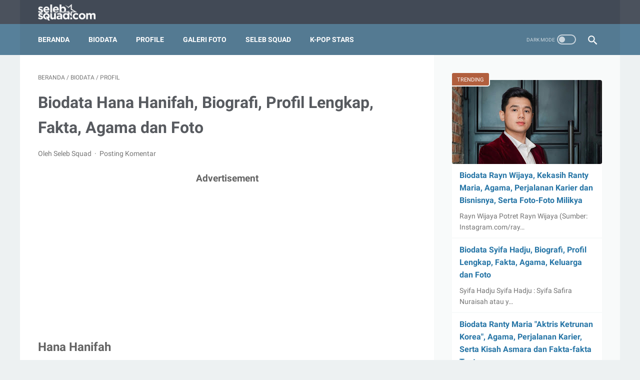

--- FILE ---
content_type: text/html; charset=utf-8
request_url: https://www.google.com/recaptcha/api2/aframe
body_size: 267
content:
<!DOCTYPE HTML><html><head><meta http-equiv="content-type" content="text/html; charset=UTF-8"></head><body><script nonce="xPfjodFzmkmIJUkJQgt9Eg">/** Anti-fraud and anti-abuse applications only. See google.com/recaptcha */ try{var clients={'sodar':'https://pagead2.googlesyndication.com/pagead/sodar?'};window.addEventListener("message",function(a){try{if(a.source===window.parent){var b=JSON.parse(a.data);var c=clients[b['id']];if(c){var d=document.createElement('img');d.src=c+b['params']+'&rc='+(localStorage.getItem("rc::a")?sessionStorage.getItem("rc::b"):"");window.document.body.appendChild(d);sessionStorage.setItem("rc::e",parseInt(sessionStorage.getItem("rc::e")||0)+1);localStorage.setItem("rc::h",'1769613331910');}}}catch(b){}});window.parent.postMessage("_grecaptcha_ready", "*");}catch(b){}</script></body></html>

--- FILE ---
content_type: text/javascript; charset=UTF-8
request_url: https://www.selebsquad.com/feeds/posts/summary/-/Profil?alt=json-in-script&callback=bacaJuga&max-results=5
body_size: 3785
content:
// API callback
bacaJuga({"version":"1.0","encoding":"UTF-8","feed":{"xmlns":"http://www.w3.org/2005/Atom","xmlns$openSearch":"http://a9.com/-/spec/opensearchrss/1.0/","xmlns$blogger":"http://schemas.google.com/blogger/2008","xmlns$georss":"http://www.georss.org/georss","xmlns$gd":"http://schemas.google.com/g/2005","xmlns$thr":"http://purl.org/syndication/thread/1.0","id":{"$t":"tag:blogger.com,1999:blog-8404639127446308198"},"updated":{"$t":"2025-05-28T22:09:35.871+07:00"},"category":[{"term":"Biodata"},{"term":"Selebrita"},{"term":"Profil"},{"term":"Album"},{"term":"Profile"},{"term":"Halilintar"},{"term":"Foto"},{"term":"Wanna One"},{"term":"Lirik Lagu"},{"term":"BTS"},{"term":"iKON"},{"term":"Film"},{"term":"Red Velvet"},{"term":"Blackpink"},{"term":"Sinopsis"},{"term":"Lagu"}],"title":{"type":"text","$t":"Seleb Squad"},"subtitle":{"type":"html","$t":"Seleb Squad, Celeb Squad, Girl Squad, Celeb Squad Terbaru, Celeb Squad Trans Tv, selebsquad.com, Biodata, Blackpink, BTS, Film, Halilintar, iKON, Profile, Sinopsis, Wanna One, Red Velvet, "},"link":[{"rel":"http://schemas.google.com/g/2005#feed","type":"application/atom+xml","href":"https:\/\/www.selebsquad.com\/feeds\/posts\/summary"},{"rel":"self","type":"application/atom+xml","href":"https:\/\/www.blogger.com\/feeds\/8404639127446308198\/posts\/summary\/-\/Profil?alt=json-in-script\u0026max-results=5"},{"rel":"alternate","type":"text/html","href":"https:\/\/www.selebsquad.com\/search\/label\/Profil"},{"rel":"hub","href":"http://pubsubhubbub.appspot.com/"},{"rel":"next","type":"application/atom+xml","href":"https:\/\/www.blogger.com\/feeds\/8404639127446308198\/posts\/summary\/-\/Profil\/-\/Profil?alt=json-in-script\u0026start-index=6\u0026max-results=5"}],"author":[{"name":{"$t":"Sandra Blog"},"uri":{"$t":"http:\/\/www.blogger.com\/profile\/12926583568221270178"},"email":{"$t":"noreply@blogger.com"},"gd$image":{"rel":"http://schemas.google.com/g/2005#thumbnail","width":"32","height":"32","src":"\/\/blogger.googleusercontent.com\/img\/b\/R29vZ2xl\/AVvXsEhyk-MB0_fBLDdxb4A9tAjeeeCJqr6sqQX-eiZamxliCb7owCIYHPpNDS6PWDsjnARU_maw994aMZ14xIklUZPtgeB68vJCtWBIfRiEaQDyBV2a8SA-A_Ze_FZ6NNeXUPQ\/s220\/sandra-blog%5B1%5D.jpg"}}],"generator":{"version":"7.00","uri":"http://www.blogger.com","$t":"Blogger"},"openSearch$totalResults":{"$t":"145"},"openSearch$startIndex":{"$t":"1"},"openSearch$itemsPerPage":{"$t":"5"},"entry":[{"id":{"$t":"tag:blogger.com,1999:blog-8404639127446308198.post-5124453509557988236"},"published":{"$t":"2024-09-30T15:37:00.000+07:00"},"updated":{"$t":"2024-09-30T15:37:23.885+07:00"},"category":[{"scheme":"http://www.blogger.com/atom/ns#","term":"Biodata"},{"scheme":"http://www.blogger.com/atom/ns#","term":"Profil"},{"scheme":"http://www.blogger.com/atom/ns#","term":"Profile"},{"scheme":"http://www.blogger.com/atom/ns#","term":"Sinopsis"}],"title":{"type":"text","$t":"Biodata Anggi Marito, Profil Lengkap, Perjalanan Karier, Kisah Asmara dan Fakta Lengkap Dirinya"},"summary":{"type":"text","$t":"Anggi MaritoPotret Anggi Marito (Sumber: Instagram.com\/anggimarito)Anggi Marito, merupakan salah satu kontestan Indonesian Idol\nke-11 yang berhasil meraih posisi ke-3 dalam kompetisi tersebut. Anggi Marito menjadi\nsorotan di media sosial setelah mengungkapkan perasaannya yang merasa diabaikan\noleh ajang pencarian bakat tersebut. Anggi Marito kembali mencuri perhatian\npublik setelah membagikan "},"link":[{"rel":"replies","type":"application/atom+xml","href":"https:\/\/www.selebsquad.com\/feeds\/5124453509557988236\/comments\/default","title":"Posting Komentar"},{"rel":"replies","type":"text/html","href":"https:\/\/www.selebsquad.com\/2024\/09\/biodata-anggi-marito.html#comment-form","title":"0 Komentar"},{"rel":"edit","type":"application/atom+xml","href":"https:\/\/www.blogger.com\/feeds\/8404639127446308198\/posts\/default\/5124453509557988236"},{"rel":"self","type":"application/atom+xml","href":"https:\/\/www.blogger.com\/feeds\/8404639127446308198\/posts\/default\/5124453509557988236"},{"rel":"alternate","type":"text/html","href":"https:\/\/www.selebsquad.com\/2024\/09\/biodata-anggi-marito.html","title":"Biodata Anggi Marito, Profil Lengkap, Perjalanan Karier, Kisah Asmara dan Fakta Lengkap Dirinya"}],"author":[{"name":{"$t":"Anisa Freya"},"uri":{"$t":"http:\/\/www.blogger.com\/profile\/09040683857137072670"},"email":{"$t":"noreply@blogger.com"},"gd$image":{"rel":"http://schemas.google.com/g/2005#thumbnail","width":"32","height":"32","src":"\/\/blogger.googleusercontent.com\/img\/b\/R29vZ2xl\/AVvXsEhv-qlxdbkTSSK4KOBwJnpYgg1Rj7lc5AT04HrkSu66Mqs1zSbvC6m3T5eMWPD8IthU3SE9WJsQHPLmwxaA7qu6ZUWPfSZJesXwW7evQxeH-mulvvg0aHNc2OFKu7b4cyJuZcFRmkhknp8NhUoXlIDgkMBXq4wa6aF4MH6l5xphNVQ\/s220\/%E2%80%94Pngtree%E2%80%94pink%20sakura%20flowers%20illustration_4687486.png"}}],"media$thumbnail":{"xmlns$media":"http://search.yahoo.com/mrss/","url":"https:\/\/blogger.googleusercontent.com\/img\/b\/R29vZ2xl\/AVvXsEhP40VhWiNtswBZSHJV1rPQmQ3NuZW-iWp72i_Un-OBYBFzhHfuvANqCJki_FojSBx1zjOSG4MN_JWaioGW-c6uDsnh_Ea0wJWFU0PzENlA0A_AODi8eOQ00UUR92WGjqbTUXtWZrFnOJgU1h-_wIgsdLiPPn78KQ7m7QKLLS91M0R7tjxrEgp25gCzhJc\/s72-w613-h512-c\/Snapinsta.app_406245506_18404977588029661_8288639037919708531_n_1080.jpg","height":"72","width":"72"},"thr$total":{"$t":"0"}},{"id":{"$t":"tag:blogger.com,1999:blog-8404639127446308198.post-1993575472554157278"},"published":{"$t":"2024-09-30T11:42:00.002+07:00"},"updated":{"$t":"2024-09-30T15:38:00.241+07:00"},"category":[{"scheme":"http://www.blogger.com/atom/ns#","term":"Biodata"},{"scheme":"http://www.blogger.com/atom/ns#","term":"Profil"},{"scheme":"http://www.blogger.com/atom/ns#","term":"Selebrita"}],"title":{"type":"text","$t":"Biodata Keisya Levronka, Profil Lengkap, Perjalanan Karier dan Kisah Asmara hingga Kontroversinya"},"summary":{"type":"text","$t":"Keisya LevronkaPotret Keisya Levronka (Sumber: Instagram.com\/keisyalevronka)Keisya Levronka sempat mejadi buah bibir\nsetelah klip penampilannya di podcast Marlo Ernesto menjadi viral. Pasalnya,\npenyanyi solo wanita ini dituduh kurang menghormati dengan gayanya yang\ndianggap terlalu santai. Dalam video yang sudah tersebar luas, Keisya Levronka\nterlihat tersenyum-senyum dan agak cuek saat "},"link":[{"rel":"replies","type":"application/atom+xml","href":"https:\/\/www.selebsquad.com\/feeds\/1993575472554157278\/comments\/default","title":"Posting Komentar"},{"rel":"replies","type":"text/html","href":"https:\/\/www.selebsquad.com\/2024\/09\/biodata-keisya-levronka.html#comment-form","title":"0 Komentar"},{"rel":"edit","type":"application/atom+xml","href":"https:\/\/www.blogger.com\/feeds\/8404639127446308198\/posts\/default\/1993575472554157278"},{"rel":"self","type":"application/atom+xml","href":"https:\/\/www.blogger.com\/feeds\/8404639127446308198\/posts\/default\/1993575472554157278"},{"rel":"alternate","type":"text/html","href":"https:\/\/www.selebsquad.com\/2024\/09\/biodata-keisya-levronka.html","title":"Biodata Keisya Levronka, Profil Lengkap, Perjalanan Karier dan Kisah Asmara hingga Kontroversinya"}],"author":[{"name":{"$t":"Anisa Freya"},"uri":{"$t":"http:\/\/www.blogger.com\/profile\/09040683857137072670"},"email":{"$t":"noreply@blogger.com"},"gd$image":{"rel":"http://schemas.google.com/g/2005#thumbnail","width":"32","height":"32","src":"\/\/blogger.googleusercontent.com\/img\/b\/R29vZ2xl\/AVvXsEhv-qlxdbkTSSK4KOBwJnpYgg1Rj7lc5AT04HrkSu66Mqs1zSbvC6m3T5eMWPD8IthU3SE9WJsQHPLmwxaA7qu6ZUWPfSZJesXwW7evQxeH-mulvvg0aHNc2OFKu7b4cyJuZcFRmkhknp8NhUoXlIDgkMBXq4wa6aF4MH6l5xphNVQ\/s220\/%E2%80%94Pngtree%E2%80%94pink%20sakura%20flowers%20illustration_4687486.png"}}],"media$thumbnail":{"xmlns$media":"http://search.yahoo.com/mrss/","url":"https:\/\/blogger.googleusercontent.com\/img\/b\/R29vZ2xl\/AVvXsEhruc2H9n7yq-9E9OgpVzDa7_fL96AWzJM4qM5pwslfOKfrQcnF23mWA5iY48is0zhQAGQSAk08t02nP0EPi2uTfBfV-XVqnBtSoBHF1rEiK9DHg8Xjahgifd20Nd8wsZpD6lumKdcm5bJhxvhCaPcpZEN6YWTqQ-SCi5YMVvOZZ7SoH4tzdx2g1C7bDLM\/s72-w659-h432-c\/Snapinsta.app_355070822_1257621608480434_3647241671732167789_n_1080.jpg","height":"72","width":"72"},"thr$total":{"$t":"0"}},{"id":{"$t":"tag:blogger.com,1999:blog-8404639127446308198.post-417714483171061600"},"published":{"$t":"2024-06-06T11:42:00.001+07:00"},"updated":{"$t":"2024-06-06T11:42:40.875+07:00"},"category":[{"scheme":"http://www.blogger.com/atom/ns#","term":"Album"},{"scheme":"http://www.blogger.com/atom/ns#","term":"Biodata"},{"scheme":"http://www.blogger.com/atom/ns#","term":"Profil"},{"scheme":"http://www.blogger.com/atom/ns#","term":"Profile"}],"title":{"type":"text","$t":"Biodata Adzana Ashel ex JKT48 yang main di Film Dilan dan Dia Angkasa, Profil Lengkap, Perjalanan Karier dan Foto"},"summary":{"type":"text","$t":"\u0026nbsp;Adzana AshelPortet Adzana Ashel (Sumber: Instagram.com\/asheladz)\n\nSelebsquad - Adzana Shaliha atau yang sekarang lebih dikenal\ndengan nama panggung Adzana Ashel adalah seorang aktris pendatang baru yang\nmulai meraih popularitas di dunia hiburan Indonesia. Sebelum terjun ke dunia\nakting, Adzana dikenal sebagai anggota dari grup idola terkenal, JKT48. Yuk\nSquad Simak pembahasan selengkapnya "},"link":[{"rel":"replies","type":"application/atom+xml","href":"https:\/\/www.selebsquad.com\/feeds\/417714483171061600\/comments\/default","title":"Posting Komentar"},{"rel":"replies","type":"text/html","href":"https:\/\/www.selebsquad.com\/2024\/06\/biodata-adzana-ashel.html#comment-form","title":"0 Komentar"},{"rel":"edit","type":"application/atom+xml","href":"https:\/\/www.blogger.com\/feeds\/8404639127446308198\/posts\/default\/417714483171061600"},{"rel":"self","type":"application/atom+xml","href":"https:\/\/www.blogger.com\/feeds\/8404639127446308198\/posts\/default\/417714483171061600"},{"rel":"alternate","type":"text/html","href":"https:\/\/www.selebsquad.com\/2024\/06\/biodata-adzana-ashel.html","title":"Biodata Adzana Ashel ex JKT48 yang main di Film Dilan dan Dia Angkasa, Profil Lengkap, Perjalanan Karier dan Foto"}],"author":[{"name":{"$t":"Anisa Freya"},"uri":{"$t":"http:\/\/www.blogger.com\/profile\/09040683857137072670"},"email":{"$t":"noreply@blogger.com"},"gd$image":{"rel":"http://schemas.google.com/g/2005#thumbnail","width":"32","height":"32","src":"\/\/blogger.googleusercontent.com\/img\/b\/R29vZ2xl\/AVvXsEhv-qlxdbkTSSK4KOBwJnpYgg1Rj7lc5AT04HrkSu66Mqs1zSbvC6m3T5eMWPD8IthU3SE9WJsQHPLmwxaA7qu6ZUWPfSZJesXwW7evQxeH-mulvvg0aHNc2OFKu7b4cyJuZcFRmkhknp8NhUoXlIDgkMBXq4wa6aF4MH6l5xphNVQ\/s220\/%E2%80%94Pngtree%E2%80%94pink%20sakura%20flowers%20illustration_4687486.png"}}],"media$thumbnail":{"xmlns$media":"http://search.yahoo.com/mrss/","url":"https:\/\/blogger.googleusercontent.com\/img\/b\/R29vZ2xl\/AVvXsEhJmBatrT3PfQfhpHcdgrkQEf3Rr0VkqvTq9aWmSAEEpp-TQbOyUVtPLZ21ohMwg4xjJtvMFZBlB9qn0Bcz1E-C4vnnKdpz04CpbKzR0Z6gwtOMBYxFNktTvy59R2c8-822XC7v6JkSDkQjYeQ3x4AwOcHwylyO8RyADgr2VafIji_sARXfGY0q4Qn10QU\/s72-w668-h447-c\/Snapinsta.app_444192740_425409423613232_6771283778434612887_n_1080.jpg","height":"72","width":"72"},"thr$total":{"$t":"0"}},{"id":{"$t":"tag:blogger.com,1999:blog-8404639127446308198.post-7822253889027047533"},"published":{"$t":"2024-06-04T10:32:00.001+07:00"},"updated":{"$t":"2024-06-04T10:32:01.402+07:00"},"category":[{"scheme":"http://www.blogger.com/atom/ns#","term":"Album"},{"scheme":"http://www.blogger.com/atom/ns#","term":"Biodata"},{"scheme":"http://www.blogger.com/atom/ns#","term":"Profil"},{"scheme":"http://www.blogger.com/atom/ns#","term":"Profile"},{"scheme":"http://www.blogger.com/atom/ns#","term":"Selebrita"}],"title":{"type":"text","$t":"Biodata Savira Malik Selebgram dan Tiktokers yang baru Meresmikan Pernikahannya, Profil Lengkap dan Fakta Menarik Mengenai Dirinya"},"summary":{"type":"text","$t":"Savira MalikPotret Savira Malik (Sumber: Instagram.com\/savira_malik)\n\nSelebsquad - Savira Malik merupakan seorang selebgram yang baru saja\nmenggelar pernikahannya dengan Rafiq Iqbal. Savira bukanlah sosok asing di\ndunia sosial media, terutama bagi para pengguna TikTok dan Instagram. Savira\ndikenal sebagai content creator yang rajin membagikan resep-resep masakan yang\nmenggugah selera dan gaya "},"link":[{"rel":"replies","type":"application/atom+xml","href":"https:\/\/www.selebsquad.com\/feeds\/7822253889027047533\/comments\/default","title":"Posting Komentar"},{"rel":"replies","type":"text/html","href":"https:\/\/www.selebsquad.com\/2024\/06\/biodata-savira-malik.html#comment-form","title":"0 Komentar"},{"rel":"edit","type":"application/atom+xml","href":"https:\/\/www.blogger.com\/feeds\/8404639127446308198\/posts\/default\/7822253889027047533"},{"rel":"self","type":"application/atom+xml","href":"https:\/\/www.blogger.com\/feeds\/8404639127446308198\/posts\/default\/7822253889027047533"},{"rel":"alternate","type":"text/html","href":"https:\/\/www.selebsquad.com\/2024\/06\/biodata-savira-malik.html","title":"Biodata Savira Malik Selebgram dan Tiktokers yang baru Meresmikan Pernikahannya, Profil Lengkap dan Fakta Menarik Mengenai Dirinya"}],"author":[{"name":{"$t":"Anisa Freya"},"uri":{"$t":"http:\/\/www.blogger.com\/profile\/09040683857137072670"},"email":{"$t":"noreply@blogger.com"},"gd$image":{"rel":"http://schemas.google.com/g/2005#thumbnail","width":"32","height":"32","src":"\/\/blogger.googleusercontent.com\/img\/b\/R29vZ2xl\/AVvXsEhv-qlxdbkTSSK4KOBwJnpYgg1Rj7lc5AT04HrkSu66Mqs1zSbvC6m3T5eMWPD8IthU3SE9WJsQHPLmwxaA7qu6ZUWPfSZJesXwW7evQxeH-mulvvg0aHNc2OFKu7b4cyJuZcFRmkhknp8NhUoXlIDgkMBXq4wa6aF4MH6l5xphNVQ\/s220\/%E2%80%94Pngtree%E2%80%94pink%20sakura%20flowers%20illustration_4687486.png"}}],"media$thumbnail":{"xmlns$media":"http://search.yahoo.com/mrss/","url":"https:\/\/blogger.googleusercontent.com\/img\/b\/R29vZ2xl\/AVvXsEhDaK_rfWOj1-m5lKWpp1sX36Z6kFz-2KNKUbLYqvmSj0bY9XwnYa8fXq1aA4aoi1DMJFXtcNP6Ezdu3KqU5XUqIb8thNLHx6Nkmv6G97Y4w36edt1LzEXelsu9MVyyWX50Q_eK4NkUuhePAGtgmhBIEv6Q3pC7yklLsGn_aA94WnBrRBiM2l3UqP4Qes4\/s72-w660-h460-c\/Snapinsta.app_292773144_3166138636977440_8908383001222567220_n_1080.jpg","height":"72","width":"72"},"thr$total":{"$t":"0"}},{"id":{"$t":"tag:blogger.com,1999:blog-8404639127446308198.post-5380704420238131837"},"published":{"$t":"2024-05-31T11:47:00.001+07:00"},"updated":{"$t":"2024-05-31T11:47:10.887+07:00"},"category":[{"scheme":"http://www.blogger.com/atom/ns#","term":"Biodata"},{"scheme":"http://www.blogger.com/atom/ns#","term":"Foto"},{"scheme":"http://www.blogger.com/atom/ns#","term":"Profil"},{"scheme":"http://www.blogger.com/atom/ns#","term":"Selebrita"}],"title":{"type":"text","$t":"Biodata Sabrina Chairunnisa, Istri Deddy Corbuzier yang Bucin Drama Queen of Tears, Profil Lengkap, Karier, Agama dan Adiknya"},"summary":{"type":"text","$t":"\u0026nbsp;Sabrina ChairunnisaPotret Sabrina Chairunnisa (Sumber: Instagram.com\/sabrinachairunnisa_)\n\nSelebsquad – Siapa yang Tidak\nKenal dengan Sabrina Chairunnisa? Sabrina Chairunnisa bukan hanya dikenal\nsebagai istri dari pesulap presenter ternama Deddy Corbuzier, tetapi juga\nsebagai figur publik yang memiliki banyak penggemar karena pesona dan\nkepribadiannya yang mengagumkan. Seiring dengan "},"link":[{"rel":"replies","type":"application/atom+xml","href":"https:\/\/www.selebsquad.com\/feeds\/5380704420238131837\/comments\/default","title":"Posting Komentar"},{"rel":"replies","type":"text/html","href":"https:\/\/www.selebsquad.com\/2024\/05\/biodata-sabrina-chairunnisa.html#comment-form","title":"0 Komentar"},{"rel":"edit","type":"application/atom+xml","href":"https:\/\/www.blogger.com\/feeds\/8404639127446308198\/posts\/default\/5380704420238131837"},{"rel":"self","type":"application/atom+xml","href":"https:\/\/www.blogger.com\/feeds\/8404639127446308198\/posts\/default\/5380704420238131837"},{"rel":"alternate","type":"text/html","href":"https:\/\/www.selebsquad.com\/2024\/05\/biodata-sabrina-chairunnisa.html","title":"Biodata Sabrina Chairunnisa, Istri Deddy Corbuzier yang Bucin Drama Queen of Tears, Profil Lengkap, Karier, Agama dan Adiknya"}],"author":[{"name":{"$t":"Anisa Freya"},"uri":{"$t":"http:\/\/www.blogger.com\/profile\/09040683857137072670"},"email":{"$t":"noreply@blogger.com"},"gd$image":{"rel":"http://schemas.google.com/g/2005#thumbnail","width":"32","height":"32","src":"\/\/blogger.googleusercontent.com\/img\/b\/R29vZ2xl\/AVvXsEhv-qlxdbkTSSK4KOBwJnpYgg1Rj7lc5AT04HrkSu66Mqs1zSbvC6m3T5eMWPD8IthU3SE9WJsQHPLmwxaA7qu6ZUWPfSZJesXwW7evQxeH-mulvvg0aHNc2OFKu7b4cyJuZcFRmkhknp8NhUoXlIDgkMBXq4wa6aF4MH6l5xphNVQ\/s220\/%E2%80%94Pngtree%E2%80%94pink%20sakura%20flowers%20illustration_4687486.png"}}],"media$thumbnail":{"xmlns$media":"http://search.yahoo.com/mrss/","url":"https:\/\/blogger.googleusercontent.com\/img\/b\/R29vZ2xl\/AVvXsEh-kmJnOOPAYpByDqD8Lu4UlumljDeDaND7r8kvPSZLGVdn5Xbg0p0BD2wYYEkX_Bqt-mSR06vYf5Q3JMP1bfyvfxzyXyOERSt9o3PkRe0tRpQGVtwjzgQLkQ-I6Va-P02OeX0aQ_g8dgb-xw7LDyi78y_ifJZ_JrEMPN36JdEFJWAu-uz5vXoHOoAc8Gs\/s72-w667-h379-c\/Snapinsta.app_446810899_18334076665189970_7777067048483645114_n_1080.jpg","height":"72","width":"72"},"thr$total":{"$t":"0"}}]}});

--- FILE ---
content_type: text/javascript; charset=UTF-8
request_url: https://www.selebsquad.com/feeds/posts/summary/-/Biodata?alt=json-in-script&callback=bacaJuga&max-results=5
body_size: 3938
content:
// API callback
bacaJuga({"version":"1.0","encoding":"UTF-8","feed":{"xmlns":"http://www.w3.org/2005/Atom","xmlns$openSearch":"http://a9.com/-/spec/opensearchrss/1.0/","xmlns$blogger":"http://schemas.google.com/blogger/2008","xmlns$georss":"http://www.georss.org/georss","xmlns$gd":"http://schemas.google.com/g/2005","xmlns$thr":"http://purl.org/syndication/thread/1.0","id":{"$t":"tag:blogger.com,1999:blog-8404639127446308198"},"updated":{"$t":"2025-05-28T22:09:35.871+07:00"},"category":[{"term":"Biodata"},{"term":"Selebrita"},{"term":"Profil"},{"term":"Album"},{"term":"Profile"},{"term":"Halilintar"},{"term":"Foto"},{"term":"Wanna One"},{"term":"Lirik Lagu"},{"term":"BTS"},{"term":"iKON"},{"term":"Film"},{"term":"Red Velvet"},{"term":"Blackpink"},{"term":"Sinopsis"},{"term":"Lagu"}],"title":{"type":"text","$t":"Seleb Squad"},"subtitle":{"type":"html","$t":"Seleb Squad, Celeb Squad, Girl Squad, Celeb Squad Terbaru, Celeb Squad Trans Tv, selebsquad.com, Biodata, Blackpink, BTS, Film, Halilintar, iKON, Profile, Sinopsis, Wanna One, Red Velvet, "},"link":[{"rel":"http://schemas.google.com/g/2005#feed","type":"application/atom+xml","href":"https:\/\/www.selebsquad.com\/feeds\/posts\/summary"},{"rel":"self","type":"application/atom+xml","href":"https:\/\/www.blogger.com\/feeds\/8404639127446308198\/posts\/summary\/-\/Biodata?alt=json-in-script\u0026max-results=5"},{"rel":"alternate","type":"text/html","href":"https:\/\/www.selebsquad.com\/search\/label\/Biodata"},{"rel":"hub","href":"http://pubsubhubbub.appspot.com/"},{"rel":"next","type":"application/atom+xml","href":"https:\/\/www.blogger.com\/feeds\/8404639127446308198\/posts\/summary\/-\/Biodata\/-\/Biodata?alt=json-in-script\u0026start-index=6\u0026max-results=5"}],"author":[{"name":{"$t":"Sandra Blog"},"uri":{"$t":"http:\/\/www.blogger.com\/profile\/12926583568221270178"},"email":{"$t":"noreply@blogger.com"},"gd$image":{"rel":"http://schemas.google.com/g/2005#thumbnail","width":"32","height":"32","src":"\/\/blogger.googleusercontent.com\/img\/b\/R29vZ2xl\/AVvXsEhyk-MB0_fBLDdxb4A9tAjeeeCJqr6sqQX-eiZamxliCb7owCIYHPpNDS6PWDsjnARU_maw994aMZ14xIklUZPtgeB68vJCtWBIfRiEaQDyBV2a8SA-A_Ze_FZ6NNeXUPQ\/s220\/sandra-blog%5B1%5D.jpg"}}],"generator":{"version":"7.00","uri":"http://www.blogger.com","$t":"Blogger"},"openSearch$totalResults":{"$t":"274"},"openSearch$startIndex":{"$t":"1"},"openSearch$itemsPerPage":{"$t":"5"},"entry":[{"id":{"$t":"tag:blogger.com,1999:blog-8404639127446308198.post-5124453509557988236"},"published":{"$t":"2024-09-30T15:37:00.000+07:00"},"updated":{"$t":"2024-09-30T15:37:23.885+07:00"},"category":[{"scheme":"http://www.blogger.com/atom/ns#","term":"Biodata"},{"scheme":"http://www.blogger.com/atom/ns#","term":"Profil"},{"scheme":"http://www.blogger.com/atom/ns#","term":"Profile"},{"scheme":"http://www.blogger.com/atom/ns#","term":"Sinopsis"}],"title":{"type":"text","$t":"Biodata Anggi Marito, Profil Lengkap, Perjalanan Karier, Kisah Asmara dan Fakta Lengkap Dirinya"},"summary":{"type":"text","$t":"Anggi MaritoPotret Anggi Marito (Sumber: Instagram.com\/anggimarito)Anggi Marito, merupakan salah satu kontestan Indonesian Idol\nke-11 yang berhasil meraih posisi ke-3 dalam kompetisi tersebut. Anggi Marito menjadi\nsorotan di media sosial setelah mengungkapkan perasaannya yang merasa diabaikan\noleh ajang pencarian bakat tersebut. Anggi Marito kembali mencuri perhatian\npublik setelah membagikan "},"link":[{"rel":"replies","type":"application/atom+xml","href":"https:\/\/www.selebsquad.com\/feeds\/5124453509557988236\/comments\/default","title":"Posting Komentar"},{"rel":"replies","type":"text/html","href":"https:\/\/www.selebsquad.com\/2024\/09\/biodata-anggi-marito.html#comment-form","title":"0 Komentar"},{"rel":"edit","type":"application/atom+xml","href":"https:\/\/www.blogger.com\/feeds\/8404639127446308198\/posts\/default\/5124453509557988236"},{"rel":"self","type":"application/atom+xml","href":"https:\/\/www.blogger.com\/feeds\/8404639127446308198\/posts\/default\/5124453509557988236"},{"rel":"alternate","type":"text/html","href":"https:\/\/www.selebsquad.com\/2024\/09\/biodata-anggi-marito.html","title":"Biodata Anggi Marito, Profil Lengkap, Perjalanan Karier, Kisah Asmara dan Fakta Lengkap Dirinya"}],"author":[{"name":{"$t":"Anisa Freya"},"uri":{"$t":"http:\/\/www.blogger.com\/profile\/09040683857137072670"},"email":{"$t":"noreply@blogger.com"},"gd$image":{"rel":"http://schemas.google.com/g/2005#thumbnail","width":"32","height":"32","src":"\/\/blogger.googleusercontent.com\/img\/b\/R29vZ2xl\/AVvXsEhv-qlxdbkTSSK4KOBwJnpYgg1Rj7lc5AT04HrkSu66Mqs1zSbvC6m3T5eMWPD8IthU3SE9WJsQHPLmwxaA7qu6ZUWPfSZJesXwW7evQxeH-mulvvg0aHNc2OFKu7b4cyJuZcFRmkhknp8NhUoXlIDgkMBXq4wa6aF4MH6l5xphNVQ\/s220\/%E2%80%94Pngtree%E2%80%94pink%20sakura%20flowers%20illustration_4687486.png"}}],"media$thumbnail":{"xmlns$media":"http://search.yahoo.com/mrss/","url":"https:\/\/blogger.googleusercontent.com\/img\/b\/R29vZ2xl\/AVvXsEhP40VhWiNtswBZSHJV1rPQmQ3NuZW-iWp72i_Un-OBYBFzhHfuvANqCJki_FojSBx1zjOSG4MN_JWaioGW-c6uDsnh_Ea0wJWFU0PzENlA0A_AODi8eOQ00UUR92WGjqbTUXtWZrFnOJgU1h-_wIgsdLiPPn78KQ7m7QKLLS91M0R7tjxrEgp25gCzhJc\/s72-w613-h512-c\/Snapinsta.app_406245506_18404977588029661_8288639037919708531_n_1080.jpg","height":"72","width":"72"},"thr$total":{"$t":"0"}},{"id":{"$t":"tag:blogger.com,1999:blog-8404639127446308198.post-1993575472554157278"},"published":{"$t":"2024-09-30T11:42:00.002+07:00"},"updated":{"$t":"2024-09-30T15:38:00.241+07:00"},"category":[{"scheme":"http://www.blogger.com/atom/ns#","term":"Biodata"},{"scheme":"http://www.blogger.com/atom/ns#","term":"Profil"},{"scheme":"http://www.blogger.com/atom/ns#","term":"Selebrita"}],"title":{"type":"text","$t":"Biodata Keisya Levronka, Profil Lengkap, Perjalanan Karier dan Kisah Asmara hingga Kontroversinya"},"summary":{"type":"text","$t":"Keisya LevronkaPotret Keisya Levronka (Sumber: Instagram.com\/keisyalevronka)Keisya Levronka sempat mejadi buah bibir\nsetelah klip penampilannya di podcast Marlo Ernesto menjadi viral. Pasalnya,\npenyanyi solo wanita ini dituduh kurang menghormati dengan gayanya yang\ndianggap terlalu santai. Dalam video yang sudah tersebar luas, Keisya Levronka\nterlihat tersenyum-senyum dan agak cuek saat "},"link":[{"rel":"replies","type":"application/atom+xml","href":"https:\/\/www.selebsquad.com\/feeds\/1993575472554157278\/comments\/default","title":"Posting Komentar"},{"rel":"replies","type":"text/html","href":"https:\/\/www.selebsquad.com\/2024\/09\/biodata-keisya-levronka.html#comment-form","title":"0 Komentar"},{"rel":"edit","type":"application/atom+xml","href":"https:\/\/www.blogger.com\/feeds\/8404639127446308198\/posts\/default\/1993575472554157278"},{"rel":"self","type":"application/atom+xml","href":"https:\/\/www.blogger.com\/feeds\/8404639127446308198\/posts\/default\/1993575472554157278"},{"rel":"alternate","type":"text/html","href":"https:\/\/www.selebsquad.com\/2024\/09\/biodata-keisya-levronka.html","title":"Biodata Keisya Levronka, Profil Lengkap, Perjalanan Karier dan Kisah Asmara hingga Kontroversinya"}],"author":[{"name":{"$t":"Anisa Freya"},"uri":{"$t":"http:\/\/www.blogger.com\/profile\/09040683857137072670"},"email":{"$t":"noreply@blogger.com"},"gd$image":{"rel":"http://schemas.google.com/g/2005#thumbnail","width":"32","height":"32","src":"\/\/blogger.googleusercontent.com\/img\/b\/R29vZ2xl\/AVvXsEhv-qlxdbkTSSK4KOBwJnpYgg1Rj7lc5AT04HrkSu66Mqs1zSbvC6m3T5eMWPD8IthU3SE9WJsQHPLmwxaA7qu6ZUWPfSZJesXwW7evQxeH-mulvvg0aHNc2OFKu7b4cyJuZcFRmkhknp8NhUoXlIDgkMBXq4wa6aF4MH6l5xphNVQ\/s220\/%E2%80%94Pngtree%E2%80%94pink%20sakura%20flowers%20illustration_4687486.png"}}],"media$thumbnail":{"xmlns$media":"http://search.yahoo.com/mrss/","url":"https:\/\/blogger.googleusercontent.com\/img\/b\/R29vZ2xl\/AVvXsEhruc2H9n7yq-9E9OgpVzDa7_fL96AWzJM4qM5pwslfOKfrQcnF23mWA5iY48is0zhQAGQSAk08t02nP0EPi2uTfBfV-XVqnBtSoBHF1rEiK9DHg8Xjahgifd20Nd8wsZpD6lumKdcm5bJhxvhCaPcpZEN6YWTqQ-SCi5YMVvOZZ7SoH4tzdx2g1C7bDLM\/s72-w659-h432-c\/Snapinsta.app_355070822_1257621608480434_3647241671732167789_n_1080.jpg","height":"72","width":"72"},"thr$total":{"$t":"0"}},{"id":{"$t":"tag:blogger.com,1999:blog-8404639127446308198.post-417714483171061600"},"published":{"$t":"2024-06-06T11:42:00.001+07:00"},"updated":{"$t":"2024-06-06T11:42:40.875+07:00"},"category":[{"scheme":"http://www.blogger.com/atom/ns#","term":"Album"},{"scheme":"http://www.blogger.com/atom/ns#","term":"Biodata"},{"scheme":"http://www.blogger.com/atom/ns#","term":"Profil"},{"scheme":"http://www.blogger.com/atom/ns#","term":"Profile"}],"title":{"type":"text","$t":"Biodata Adzana Ashel ex JKT48 yang main di Film Dilan dan Dia Angkasa, Profil Lengkap, Perjalanan Karier dan Foto"},"summary":{"type":"text","$t":"\u0026nbsp;Adzana AshelPortet Adzana Ashel (Sumber: Instagram.com\/asheladz)\n\nSelebsquad - Adzana Shaliha atau yang sekarang lebih dikenal\ndengan nama panggung Adzana Ashel adalah seorang aktris pendatang baru yang\nmulai meraih popularitas di dunia hiburan Indonesia. Sebelum terjun ke dunia\nakting, Adzana dikenal sebagai anggota dari grup idola terkenal, JKT48. Yuk\nSquad Simak pembahasan selengkapnya "},"link":[{"rel":"replies","type":"application/atom+xml","href":"https:\/\/www.selebsquad.com\/feeds\/417714483171061600\/comments\/default","title":"Posting Komentar"},{"rel":"replies","type":"text/html","href":"https:\/\/www.selebsquad.com\/2024\/06\/biodata-adzana-ashel.html#comment-form","title":"0 Komentar"},{"rel":"edit","type":"application/atom+xml","href":"https:\/\/www.blogger.com\/feeds\/8404639127446308198\/posts\/default\/417714483171061600"},{"rel":"self","type":"application/atom+xml","href":"https:\/\/www.blogger.com\/feeds\/8404639127446308198\/posts\/default\/417714483171061600"},{"rel":"alternate","type":"text/html","href":"https:\/\/www.selebsquad.com\/2024\/06\/biodata-adzana-ashel.html","title":"Biodata Adzana Ashel ex JKT48 yang main di Film Dilan dan Dia Angkasa, Profil Lengkap, Perjalanan Karier dan Foto"}],"author":[{"name":{"$t":"Anisa Freya"},"uri":{"$t":"http:\/\/www.blogger.com\/profile\/09040683857137072670"},"email":{"$t":"noreply@blogger.com"},"gd$image":{"rel":"http://schemas.google.com/g/2005#thumbnail","width":"32","height":"32","src":"\/\/blogger.googleusercontent.com\/img\/b\/R29vZ2xl\/AVvXsEhv-qlxdbkTSSK4KOBwJnpYgg1Rj7lc5AT04HrkSu66Mqs1zSbvC6m3T5eMWPD8IthU3SE9WJsQHPLmwxaA7qu6ZUWPfSZJesXwW7evQxeH-mulvvg0aHNc2OFKu7b4cyJuZcFRmkhknp8NhUoXlIDgkMBXq4wa6aF4MH6l5xphNVQ\/s220\/%E2%80%94Pngtree%E2%80%94pink%20sakura%20flowers%20illustration_4687486.png"}}],"media$thumbnail":{"xmlns$media":"http://search.yahoo.com/mrss/","url":"https:\/\/blogger.googleusercontent.com\/img\/b\/R29vZ2xl\/AVvXsEhJmBatrT3PfQfhpHcdgrkQEf3Rr0VkqvTq9aWmSAEEpp-TQbOyUVtPLZ21ohMwg4xjJtvMFZBlB9qn0Bcz1E-C4vnnKdpz04CpbKzR0Z6gwtOMBYxFNktTvy59R2c8-822XC7v6JkSDkQjYeQ3x4AwOcHwylyO8RyADgr2VafIji_sARXfGY0q4Qn10QU\/s72-w668-h447-c\/Snapinsta.app_444192740_425409423613232_6771283778434612887_n_1080.jpg","height":"72","width":"72"},"thr$total":{"$t":"0"}},{"id":{"$t":"tag:blogger.com,1999:blog-8404639127446308198.post-7822253889027047533"},"published":{"$t":"2024-06-04T10:32:00.001+07:00"},"updated":{"$t":"2024-06-04T10:32:01.402+07:00"},"category":[{"scheme":"http://www.blogger.com/atom/ns#","term":"Album"},{"scheme":"http://www.blogger.com/atom/ns#","term":"Biodata"},{"scheme":"http://www.blogger.com/atom/ns#","term":"Profil"},{"scheme":"http://www.blogger.com/atom/ns#","term":"Profile"},{"scheme":"http://www.blogger.com/atom/ns#","term":"Selebrita"}],"title":{"type":"text","$t":"Biodata Savira Malik Selebgram dan Tiktokers yang baru Meresmikan Pernikahannya, Profil Lengkap dan Fakta Menarik Mengenai Dirinya"},"summary":{"type":"text","$t":"Savira MalikPotret Savira Malik (Sumber: Instagram.com\/savira_malik)\n\nSelebsquad - Savira Malik merupakan seorang selebgram yang baru saja\nmenggelar pernikahannya dengan Rafiq Iqbal. Savira bukanlah sosok asing di\ndunia sosial media, terutama bagi para pengguna TikTok dan Instagram. Savira\ndikenal sebagai content creator yang rajin membagikan resep-resep masakan yang\nmenggugah selera dan gaya "},"link":[{"rel":"replies","type":"application/atom+xml","href":"https:\/\/www.selebsquad.com\/feeds\/7822253889027047533\/comments\/default","title":"Posting Komentar"},{"rel":"replies","type":"text/html","href":"https:\/\/www.selebsquad.com\/2024\/06\/biodata-savira-malik.html#comment-form","title":"0 Komentar"},{"rel":"edit","type":"application/atom+xml","href":"https:\/\/www.blogger.com\/feeds\/8404639127446308198\/posts\/default\/7822253889027047533"},{"rel":"self","type":"application/atom+xml","href":"https:\/\/www.blogger.com\/feeds\/8404639127446308198\/posts\/default\/7822253889027047533"},{"rel":"alternate","type":"text/html","href":"https:\/\/www.selebsquad.com\/2024\/06\/biodata-savira-malik.html","title":"Biodata Savira Malik Selebgram dan Tiktokers yang baru Meresmikan Pernikahannya, Profil Lengkap dan Fakta Menarik Mengenai Dirinya"}],"author":[{"name":{"$t":"Anisa Freya"},"uri":{"$t":"http:\/\/www.blogger.com\/profile\/09040683857137072670"},"email":{"$t":"noreply@blogger.com"},"gd$image":{"rel":"http://schemas.google.com/g/2005#thumbnail","width":"32","height":"32","src":"\/\/blogger.googleusercontent.com\/img\/b\/R29vZ2xl\/AVvXsEhv-qlxdbkTSSK4KOBwJnpYgg1Rj7lc5AT04HrkSu66Mqs1zSbvC6m3T5eMWPD8IthU3SE9WJsQHPLmwxaA7qu6ZUWPfSZJesXwW7evQxeH-mulvvg0aHNc2OFKu7b4cyJuZcFRmkhknp8NhUoXlIDgkMBXq4wa6aF4MH6l5xphNVQ\/s220\/%E2%80%94Pngtree%E2%80%94pink%20sakura%20flowers%20illustration_4687486.png"}}],"media$thumbnail":{"xmlns$media":"http://search.yahoo.com/mrss/","url":"https:\/\/blogger.googleusercontent.com\/img\/b\/R29vZ2xl\/AVvXsEhDaK_rfWOj1-m5lKWpp1sX36Z6kFz-2KNKUbLYqvmSj0bY9XwnYa8fXq1aA4aoi1DMJFXtcNP6Ezdu3KqU5XUqIb8thNLHx6Nkmv6G97Y4w36edt1LzEXelsu9MVyyWX50Q_eK4NkUuhePAGtgmhBIEv6Q3pC7yklLsGn_aA94WnBrRBiM2l3UqP4Qes4\/s72-w660-h460-c\/Snapinsta.app_292773144_3166138636977440_8908383001222567220_n_1080.jpg","height":"72","width":"72"},"thr$total":{"$t":"0"}},{"id":{"$t":"tag:blogger.com,1999:blog-8404639127446308198.post-5380704420238131837"},"published":{"$t":"2024-05-31T11:47:00.001+07:00"},"updated":{"$t":"2024-05-31T11:47:10.887+07:00"},"category":[{"scheme":"http://www.blogger.com/atom/ns#","term":"Biodata"},{"scheme":"http://www.blogger.com/atom/ns#","term":"Foto"},{"scheme":"http://www.blogger.com/atom/ns#","term":"Profil"},{"scheme":"http://www.blogger.com/atom/ns#","term":"Selebrita"}],"title":{"type":"text","$t":"Biodata Sabrina Chairunnisa, Istri Deddy Corbuzier yang Bucin Drama Queen of Tears, Profil Lengkap, Karier, Agama dan Adiknya"},"summary":{"type":"text","$t":"\u0026nbsp;Sabrina ChairunnisaPotret Sabrina Chairunnisa (Sumber: Instagram.com\/sabrinachairunnisa_)\n\nSelebsquad – Siapa yang Tidak\nKenal dengan Sabrina Chairunnisa? Sabrina Chairunnisa bukan hanya dikenal\nsebagai istri dari pesulap presenter ternama Deddy Corbuzier, tetapi juga\nsebagai figur publik yang memiliki banyak penggemar karena pesona dan\nkepribadiannya yang mengagumkan. Seiring dengan "},"link":[{"rel":"replies","type":"application/atom+xml","href":"https:\/\/www.selebsquad.com\/feeds\/5380704420238131837\/comments\/default","title":"Posting Komentar"},{"rel":"replies","type":"text/html","href":"https:\/\/www.selebsquad.com\/2024\/05\/biodata-sabrina-chairunnisa.html#comment-form","title":"0 Komentar"},{"rel":"edit","type":"application/atom+xml","href":"https:\/\/www.blogger.com\/feeds\/8404639127446308198\/posts\/default\/5380704420238131837"},{"rel":"self","type":"application/atom+xml","href":"https:\/\/www.blogger.com\/feeds\/8404639127446308198\/posts\/default\/5380704420238131837"},{"rel":"alternate","type":"text/html","href":"https:\/\/www.selebsquad.com\/2024\/05\/biodata-sabrina-chairunnisa.html","title":"Biodata Sabrina Chairunnisa, Istri Deddy Corbuzier yang Bucin Drama Queen of Tears, Profil Lengkap, Karier, Agama dan Adiknya"}],"author":[{"name":{"$t":"Anisa Freya"},"uri":{"$t":"http:\/\/www.blogger.com\/profile\/09040683857137072670"},"email":{"$t":"noreply@blogger.com"},"gd$image":{"rel":"http://schemas.google.com/g/2005#thumbnail","width":"32","height":"32","src":"\/\/blogger.googleusercontent.com\/img\/b\/R29vZ2xl\/AVvXsEhv-qlxdbkTSSK4KOBwJnpYgg1Rj7lc5AT04HrkSu66Mqs1zSbvC6m3T5eMWPD8IthU3SE9WJsQHPLmwxaA7qu6ZUWPfSZJesXwW7evQxeH-mulvvg0aHNc2OFKu7b4cyJuZcFRmkhknp8NhUoXlIDgkMBXq4wa6aF4MH6l5xphNVQ\/s220\/%E2%80%94Pngtree%E2%80%94pink%20sakura%20flowers%20illustration_4687486.png"}}],"media$thumbnail":{"xmlns$media":"http://search.yahoo.com/mrss/","url":"https:\/\/blogger.googleusercontent.com\/img\/b\/R29vZ2xl\/AVvXsEh-kmJnOOPAYpByDqD8Lu4UlumljDeDaND7r8kvPSZLGVdn5Xbg0p0BD2wYYEkX_Bqt-mSR06vYf5Q3JMP1bfyvfxzyXyOERSt9o3PkRe0tRpQGVtwjzgQLkQ-I6Va-P02OeX0aQ_g8dgb-xw7LDyi78y_ifJZ_JrEMPN36JdEFJWAu-uz5vXoHOoAc8Gs\/s72-w667-h379-c\/Snapinsta.app_446810899_18334076665189970_7777067048483645114_n_1080.jpg","height":"72","width":"72"},"thr$total":{"$t":"0"}}]}});